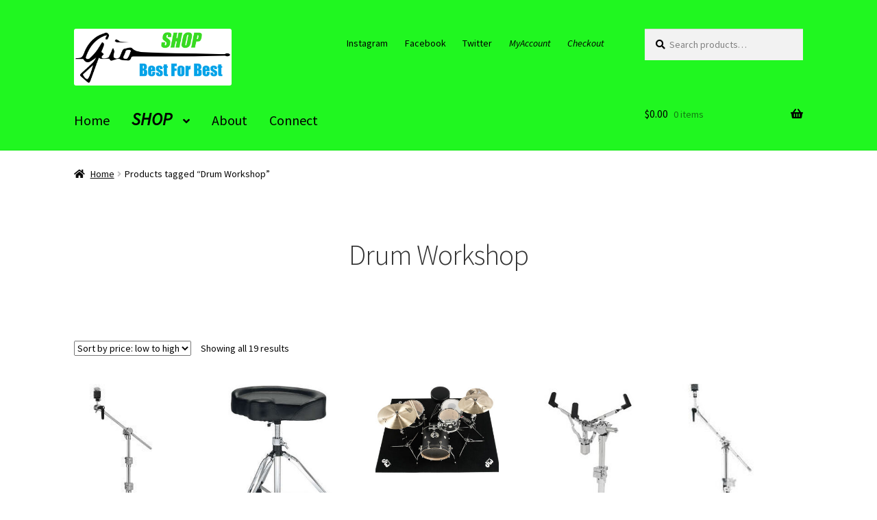

--- FILE ---
content_type: text/html; charset=UTF-8
request_url: https://gioshoprocks.com/product-tag/drum-workshop/
body_size: 14721
content:
<!doctype html><html lang="en-US"><head><meta charset="UTF-8"><style id="litespeed-ccss">ul{box-sizing:border-box}:root{--wp--preset--font-size--normal:16px;--wp--preset--font-size--huge:42px}.screen-reader-text{border:0;clip-path:inset(50%);height:1px;margin:-1px;overflow:hidden;padding:0;position:absolute;width:1px;word-wrap:normal!important}.cr-qna-block .cr-qna-new-q-form{display:none}.cr-qna-block .cr-review-form-nav{display:flex;justify-content:space-between;border-top:1px solid #E5E9EB;border-bottom:1px solid #E5E9EB;height:50px}.cr-qna-block .cr-review-form-nav .cr-nav-left,.cr-qna-block .cr-review-form-nav .cr-nav-right{display:flex;align-items:center}.cr-qna-block .cr-review-form-nav .cr-nav-left svg{margin:0 5px 0 0}.cr-qna-block .cr-review-form-nav .cr-nav-left span{font-size:16px;color:#0E252C}.cr-qna-block .cr-qna-search-block .cr-clear-input{display:none;position:absolute;margin-left:-1.7em;margin-top:-8px;height:16px;top:50%;right:8px}.cr-qna-block .cr-qna-search-block .cr-clear-input svg{display:block;height:16px}:root{--wp--preset--aspect-ratio--square:1;--wp--preset--aspect-ratio--4-3:4/3;--wp--preset--aspect-ratio--3-4:3/4;--wp--preset--aspect-ratio--3-2:3/2;--wp--preset--aspect-ratio--2-3:2/3;--wp--preset--aspect-ratio--16-9:16/9;--wp--preset--aspect-ratio--9-16:9/16;--wp--preset--color--black:#000000;--wp--preset--color--cyan-bluish-gray:#abb8c3;--wp--preset--color--white:#ffffff;--wp--preset--color--pale-pink:#f78da7;--wp--preset--color--vivid-red:#cf2e2e;--wp--preset--color--luminous-vivid-orange:#ff6900;--wp--preset--color--luminous-vivid-amber:#fcb900;--wp--preset--color--light-green-cyan:#7bdcb5;--wp--preset--color--vivid-green-cyan:#00d084;--wp--preset--color--pale-cyan-blue:#8ed1fc;--wp--preset--color--vivid-cyan-blue:#0693e3;--wp--preset--color--vivid-purple:#9b51e0;--wp--preset--gradient--vivid-cyan-blue-to-vivid-purple:linear-gradient(135deg,rgba(6,147,227,1) 0%,rgb(155,81,224) 100%);--wp--preset--gradient--light-green-cyan-to-vivid-green-cyan:linear-gradient(135deg,rgb(122,220,180) 0%,rgb(0,208,130) 100%);--wp--preset--gradient--luminous-vivid-amber-to-luminous-vivid-orange:linear-gradient(135deg,rgba(252,185,0,1) 0%,rgba(255,105,0,1) 100%);--wp--preset--gradient--luminous-vivid-orange-to-vivid-red:linear-gradient(135deg,rgba(255,105,0,1) 0%,rgb(207,46,46) 100%);--wp--preset--gradient--very-light-gray-to-cyan-bluish-gray:linear-gradient(135deg,rgb(238,238,238) 0%,rgb(169,184,195) 100%);--wp--preset--gradient--cool-to-warm-spectrum:linear-gradient(135deg,rgb(74,234,220) 0%,rgb(151,120,209) 20%,rgb(207,42,186) 40%,rgb(238,44,130) 60%,rgb(251,105,98) 80%,rgb(254,248,76) 100%);--wp--preset--gradient--blush-light-purple:linear-gradient(135deg,rgb(255,206,236) 0%,rgb(152,150,240) 100%);--wp--preset--gradient--blush-bordeaux:linear-gradient(135deg,rgb(254,205,165) 0%,rgb(254,45,45) 50%,rgb(107,0,62) 100%);--wp--preset--gradient--luminous-dusk:linear-gradient(135deg,rgb(255,203,112) 0%,rgb(199,81,192) 50%,rgb(65,88,208) 100%);--wp--preset--gradient--pale-ocean:linear-gradient(135deg,rgb(255,245,203) 0%,rgb(182,227,212) 50%,rgb(51,167,181) 100%);--wp--preset--gradient--electric-grass:linear-gradient(135deg,rgb(202,248,128) 0%,rgb(113,206,126) 100%);--wp--preset--gradient--midnight:linear-gradient(135deg,rgb(2,3,129) 0%,rgb(40,116,252) 100%);--wp--preset--font-size--small:14px;--wp--preset--font-size--medium:23px;--wp--preset--font-size--large:26px;--wp--preset--font-size--x-large:42px;--wp--preset--font-size--normal:16px;--wp--preset--font-size--huge:37px;--wp--preset--spacing--20:0.44rem;--wp--preset--spacing--30:0.67rem;--wp--preset--spacing--40:1rem;--wp--preset--spacing--50:1.5rem;--wp--preset--spacing--60:2.25rem;--wp--preset--spacing--70:3.38rem;--wp--preset--spacing--80:5.06rem;--wp--preset--shadow--natural:6px 6px 9px rgba(0, 0, 0, 0.2);--wp--preset--shadow--deep:12px 12px 50px rgba(0, 0, 0, 0.4);--wp--preset--shadow--sharp:6px 6px 0px rgba(0, 0, 0, 0.2);--wp--preset--shadow--outlined:6px 6px 0px -3px rgba(255, 255, 255, 1), 6px 6px rgba(0, 0, 0, 1);--wp--preset--shadow--crisp:6px 6px 0px rgba(0, 0, 0, 1)}button.pswp__button{box-shadow:none!important;background-image:url(/wp-content/plugins/woocommerce/assets/css/photoswipe/default-skin/default-skin.png)!important}button.pswp__button,button.pswp__button--arrow--left::before,button.pswp__button--arrow--right::before{background-color:transparent!important}button.pswp__button--arrow--left,button.pswp__button--arrow--right{background-image:none!important}.pswp{display:none;position:absolute;width:100%;height:100%;left:0;top:0;overflow:hidden;-ms-touch-action:none;touch-action:none;z-index:1500;-webkit-text-size-adjust:100%;-webkit-backface-visibility:hidden;outline:0}.pswp *{-webkit-box-sizing:border-box;box-sizing:border-box}.pswp__bg{position:absolute;left:0;top:0;width:100%;height:100%;background:#000;opacity:0;-webkit-transform:translateZ(0);transform:translateZ(0);-webkit-backface-visibility:hidden;will-change:opacity}.pswp__scroll-wrap{position:absolute;left:0;top:0;width:100%;height:100%;overflow:hidden}.pswp__container{-ms-touch-action:none;touch-action:none;position:absolute;left:0;right:0;top:0;bottom:0}.pswp__container{-webkit-touch-callout:none}.pswp__bg{will-change:opacity}.pswp__container{-webkit-backface-visibility:hidden}.pswp__item{position:absolute;left:0;right:0;top:0;bottom:0;overflow:hidden}.pswp__button{width:44px;height:44px;position:relative;background:0 0;overflow:visible;-webkit-appearance:none;display:block;border:0;padding:0;margin:0;float:right;opacity:.75;-webkit-box-shadow:none;box-shadow:none}.pswp__button::-moz-focus-inner{padding:0;border:0}.pswp__button,.pswp__button--arrow--left:before,.pswp__button--arrow--right:before{background:url(/wp-content/plugins/woocommerce/assets/css/photoswipe/default-skin/default-skin.png)0 0 no-repeat;background-size:264px 88px;width:44px;height:44px}.pswp__button--close{background-position:0-44px}.pswp__button--share{background-position:-44px -44px}.pswp__button--fs{display:none}.pswp__button--zoom{display:none;background-position:-88px 0}.pswp__button--arrow--left,.pswp__button--arrow--right{background:0 0;top:50%;margin-top:-50px;width:70px;height:100px;position:absolute}.pswp__button--arrow--left{left:0}.pswp__button--arrow--right{right:0}.pswp__button--arrow--left:before,.pswp__button--arrow--right:before{content:"";top:35px;background-color:rgb(0 0 0/.3);height:30px;width:32px;position:absolute}.pswp__button--arrow--left:before{left:6px;background-position:-138px -44px}.pswp__button--arrow--right:before{right:6px;background-position:-94px -44px}.pswp__share-modal{display:block;background:rgb(0 0 0/.5);width:100%;height:100%;top:0;left:0;padding:10px;position:absolute;z-index:1600;opacity:0;-webkit-backface-visibility:hidden;will-change:opacity}.pswp__share-modal--hidden{display:none}.pswp__share-tooltip{z-index:1620;position:absolute;background:#fff;top:56px;border-radius:2px;display:block;width:auto;right:44px;-webkit-box-shadow:0 2px 5px rgb(0 0 0/.25);box-shadow:0 2px 5px rgb(0 0 0/.25);-webkit-transform:translateY(6px);-ms-transform:translateY(6px);transform:translateY(6px);-webkit-backface-visibility:hidden;will-change:transform}.pswp__counter{position:absolute;left:0;top:0;height:44px;font-size:13px;line-height:44px;color:#fff;opacity:.75;padding:0 10px}.pswp__caption{position:absolute;left:0;bottom:0;width:100%;min-height:44px}.pswp__caption__center{text-align:left;max-width:420px;margin:0 auto;font-size:13px;padding:10px;line-height:20px;color:#ccc}.pswp__preloader{width:44px;height:44px;position:absolute;top:0;left:50%;margin-left:-22px;opacity:0;will-change:opacity;direction:ltr}.pswp__preloader__icn{width:20px;height:20px;margin:12px}@media screen and (max-width:1024px){.pswp__preloader{position:relative;left:auto;top:auto;margin:0;float:right}}.pswp__ui{-webkit-font-smoothing:auto;visibility:visible;opacity:1;z-index:1550}.pswp__top-bar{position:absolute;left:0;top:0;height:44px;width:100%}.pswp__caption,.pswp__top-bar{-webkit-backface-visibility:hidden;will-change:opacity}.pswp__caption,.pswp__top-bar{background-color:rgb(0 0 0/.5)}.pswp__ui--hidden .pswp__button--arrow--left,.pswp__ui--hidden .pswp__button--arrow--right,.pswp__ui--hidden .pswp__caption,.pswp__ui--hidden .pswp__top-bar{opacity:.001}::placeholder{color:gray!important;opacity:1}html{font-family:sans-serif;-ms-text-size-adjust:100%;-webkit-text-size-adjust:100%}body{margin:0}header,main,nav,section{display:block}a{background-color:#fff0}b,strong{font-weight:700}h1{font-size:2em;margin:.67em 0}small{font-size:80%}img{border:0}svg:not(:root){overflow:hidden}button,input{color:inherit;font:inherit;margin:0}button{overflow:visible}button{text-transform:none}button{-webkit-appearance:button}button::-moz-focus-inner,input::-moz-focus-inner{border:0;padding:0}input{line-height:normal}input[type=number]::-webkit-inner-spin-button,input[type=number]::-webkit-outer-spin-button{height:auto}input[type=search]{-webkit-appearance:textfield;box-sizing:content-box}input[type=search]::-webkit-search-cancel-button,input[type=search]::-webkit-search-decoration{-webkit-appearance:none}body{-ms-word-wrap:break-word;word-wrap:break-word}body,button,input{color:#43454b;font-family:"Source Sans Pro","HelveticaNeue-Light","Helvetica Neue Light","Helvetica Neue",Helvetica,Arial,"Lucida Grande",sans-serif;line-height:1.618;text-rendering:optimizeLegibility;font-weight:400}h1{clear:both;font-weight:300;margin:0 0 .5407911001em;color:#131315}h1{font-size:2.617924em;line-height:1.214;letter-spacing:-1px}p{margin:0 0 1.41575em}ul{margin:0 0 1.41575em 3em;padding:0}ul{list-style:disc}li>ul{margin-bottom:0;margin-left:1em}b,strong{font-weight:600}i{font-style:italic}small{font-size:75%}big{font-size:125%}img{height:auto;max-width:100%;display:block;border-radius:3px}a{color:#2c2d33;text-decoration:none}*{box-sizing:border-box}body{background-color:#fff;overflow-x:hidden}.site{overflow-x:hidden}.site-header{background-color:#2c2d33;padding-top:1.618em;padding-bottom:1.618em;color:#9aa0a7;background-position:center center;position:relative;z-index:999;border-bottom:1px solid #fff0}.site-header .custom-logo-link{display:block;margin-bottom:0}.site-header .custom-logo-link img{width:100%;max-width:210px}.site-header .widget{margin-bottom:0}.site-branding{float:left;margin-bottom:0;width:calc(100% - 120px)}.site-main{margin-bottom:2.617924em}.site-content{outline:none}.site-footer a{color:#2c2d33;text-decoration:underline}.screen-reader-text{border:0;clip:rect(1px,1px,1px,1px);clip-path:inset(50%);height:1px;margin:-1px;overflow:hidden;padding:0;position:absolute;width:1px;word-wrap:normal!important}.site-header::before,.site-header::after,.site-content::before,.site-content::after{content:"";display:table}.site-header::after,.site-content::after{clear:both}#respond #cancel-comment-reply-link{position:absolute;top:.5407911001em;right:.5407911001em;display:block;height:1em;width:1em;overflow:hidden;line-height:1;font-size:1.41575em;text-align:center}form{margin-bottom:1.618em}button,input{font-size:100%;margin:0}button,.button{border:0;border-radius:0;background:none;background-color:#43454b;border-color:#43454b;color:#fff;padding:.6180469716em 1.41575em;text-decoration:none;font-weight:600;text-shadow:none;display:inline-block;-webkit-appearance:none}button::after,.button::after{display:none}button.alt,.button.alt{background-color:#2c2d33;border-color:#2c2d33}input[type=search]::-webkit-search-decoration{-webkit-appearance:none}input[type=search]{box-sizing:border-box}button::-moz-focus-inner,input::-moz-focus-inner{border:0;padding:0}input[type=number],input[type=search],.input-text{padding:.6180469716em;background-color:#f2f2f2;color:#43454b;border:0;-webkit-appearance:none;box-sizing:border-box;font-weight:400;box-shadow:inset 0 1px 1px rgb(0 0 0/.125)}label{font-weight:400}.secondary-navigation{display:none}button.menu-toggle{text-align:left;float:right;position:relative;border:2px solid #fff0;box-shadow:none;border-radius:2px;background-image:none;padding:.6180469716em .875em .6180469716em 2.617924em;font-size:.875em;max-width:120px}button.menu-toggle::before,button.menu-toggle::after,button.menu-toggle span::before{content:"";display:block;height:2px;width:14px;position:absolute;top:50%;left:1em;margin-top:-1px;border-radius:3px}button.menu-toggle::before{transform:translateY(-4px)}button.menu-toggle::after{transform:translateY(4px)}.primary-navigation{display:none}.main-navigation::before,.main-navigation::after{content:"";display:table}.main-navigation::after{clear:both}.main-navigation .menu{clear:both}.handheld-navigation{overflow:hidden;max-height:0}.handheld-navigation{clear:both}.handheld-navigation ul{margin:0}.handheld-navigation ul.menu li{position:relative}.handheld-navigation ul.menu .sub-menu{visibility:hidden;opacity:0;max-height:0}.main-navigation ul{margin-left:0;list-style:none;margin-bottom:0}.main-navigation ul ul{display:block;margin-left:1.41575em}.main-navigation ul li a{padding:.875em 0;display:block}.widget{margin:0 0 3.706325903em}.widget_product_search form:not(.wp-block-search){position:relative}.widget_product_search form:not(.wp-block-search) input[type=search]{width:100%}.widget_product_search form:not(.wp-block-search) button[type=submit]{border:0;clip:rect(1px,1px,1px,1px);clip-path:inset(50%);height:1px;margin:-1px;overflow:hidden;padding:0;position:absolute;width:1px;word-wrap:normal!important;top:0;left:0}@media (min-width:768px){.site-header{padding-top:2.617924em;padding-bottom:0}.site-header .site-branding{display:block;width:100%;float:left;margin-left:0;margin-right:0;clear:both}.site-header .site-branding img{height:auto;max-width:230px;max-height:none}.woocommerce-active .site-header .site-branding{width:73.9130434783%;float:left;margin-right:4.347826087%}.woocommerce-active .site-header .site-search{width:21.7391304348%;float:right;margin-right:0;clear:none}.woocommerce-active .site-header .main-navigation{width:73.9130434783%;float:left;margin-right:4.347826087%;clear:both}.woocommerce-active .site-header .site-header-cart{width:21.7391304348%;float:right;margin-right:0;margin-bottom:0}.storefront-secondary-navigation .site-header .site-branding{width:39.1304347826%;float:left;margin-right:4.347826087%}.storefront-secondary-navigation .site-header .secondary-navigation{width:56.5217391304%;float:right;margin-right:0}.storefront-secondary-navigation.woocommerce-active .site-header .site-branding{width:21.7391304348%;float:left;margin-right:4.347826087%}.storefront-secondary-navigation.woocommerce-active .site-header .secondary-navigation{width:47.8260869565%;float:left;margin-right:4.347826087%}.site-branding,.site-search,.site-header-cart,.custom-logo-link{margin-bottom:1.41575em}.col-full{max-width:66.4989378333em;margin-left:auto;margin-right:auto;padding:0 2.617924em;box-sizing:content-box}.col-full::before,.col-full::after{content:"";display:table}.col-full::after{clear:both}.col-full:after{content:" ";display:block;clear:both}.site-content::before,.site-content::after{content:"";display:table}.site-content::after{clear:both}.content-area{width:73.9130434783%;float:left;margin-right:4.347826087%}.right-sidebar .content-area{width:73.9130434783%;float:left;margin-right:4.347826087%}.storefront-full-width-content .content-area{width:100%;float:left;margin-left:0;margin-right:0}.content-area{margin-bottom:2.617924em}.menu-toggle,.handheld-navigation{display:none}.primary-navigation{display:block}.main-navigation,.secondary-navigation{clear:both;display:block;width:100%}.main-navigation ul,.secondary-navigation ul{list-style:none;margin:0;padding-left:0;display:block}.main-navigation ul li,.secondary-navigation ul li{position:relative;display:inline-block;text-align:left}.main-navigation ul li a,.secondary-navigation ul li a{display:block}.main-navigation ul li a::before,.secondary-navigation ul li a::before{display:none}.main-navigation ul ul{float:left;position:absolute;top:100%;z-index:99999;left:-9999px}.main-navigation ul ul li{display:block}.main-navigation ul ul li a{width:200px}.storefront-primary-navigation{clear:both}.storefront-primary-navigation::before,.storefront-primary-navigation::after{content:"";display:table}.storefront-primary-navigation::after{clear:both}.main-navigation ul.menu{max-height:none;overflow:visible;margin-left:-1em}.main-navigation ul.menu>li>a{padding:1.618em 1em}.main-navigation ul.menu ul{margin-left:0}.main-navigation ul.menu ul li a{padding:.875em 1.41575em;font-weight:400;font-size:.875em}.main-navigation ul.menu ul li:last-child{border-bottom:0}.main-navigation a{padding:0 1em 2.2906835em}.secondary-navigation{margin:0 0 1.618em;width:auto;clear:none;line-height:1}.secondary-navigation .menu{font-size:.875em;width:auto;float:right}.secondary-navigation .menu a{padding:1em .875em;color:#737781;font-weight:400}}@media (max-width:66.4989378333em){.col-full{margin-left:2.617924em;margin-right:2.617924em;padding:0}}@media (max-width:568px){.col-full{margin-left:1.41575em;margin-right:1.41575em;padding:0}}.main-navigation ul li a,ul.menu li a,button.menu-toggle{color:#000}button.menu-toggle{border-color:#000}.site-header,.main-navigation ul.menu>li.menu-item-has-children:after,.storefront-handheld-footer-bar,.storefront-handheld-footer-bar ul li>a,.storefront-handheld-footer-bar ul li.search .site-search,button.menu-toggle{background-color:#20f720}.site-header,.storefront-handheld-footer-bar{color:#000}button.menu-toggle:after,button.menu-toggle:before,button.menu-toggle span:before{background-color:#000}h1{color:#333}body,.secondary-navigation a{color:#050505}a{color:#2dd300}button,.button{background-color:#2dd300;border-color:#2dd300;color:#fff}button.alt,.button.alt{background-color:#20f720;border-color:#20f720;color:#fff}.site-footer a:not(.button):not(.components-button){color:#2dd300}.site-footer .storefront-handheld-footer-bar a:not(.button):not(.components-button){color:#000}@media screen and (min-width:768px){.secondary-navigation ul.menu a{color:#000}.main-navigation ul.menu ul.sub-menu{background-color:#11e811}.site-header{border-bottom-color:#11e811}}.site-search .widget_product_search form input[type=search]{padding-left:2.617924em}#respond #cancel-comment-reply-link::before{-webkit-font-smoothing:antialiased;-moz-osx-font-smoothing:grayscale;display:inline-block;font-style:normal;font-variant:normal;font-weight:400;line-height:1;font-family:"Font Awesome 5 Free";font-weight:900;line-height:inherit;vertical-align:baseline;content:"";display:block}.widget_product_search form:not(.wp-block-search)::before{-webkit-font-smoothing:antialiased;-moz-osx-font-smoothing:grayscale;display:inline-block;font-style:normal;font-variant:normal;font-weight:400;line-height:1;font-family:"Font Awesome 5 Free";font-weight:900;line-height:inherit;vertical-align:baseline;content:"";position:absolute;top:1em;left:1em;line-height:1}.widget_product_search form:not(.wp-block-search) input[type=search]{padding-left:2.617924em}.storefront-handheld-footer-bar ul li>a::before{-webkit-font-smoothing:antialiased;-moz-osx-font-smoothing:grayscale;display:inline-block;font-style:normal;font-variant:normal;font-weight:400;line-height:1;font-family:"Font Awesome 5 Free";font-weight:900;line-height:inherit;vertical-align:baseline;position:absolute;top:0;left:0;right:0;bottom:0;text-align:center;line-height:2.618046972;font-size:1.618em;text-indent:0;display:block}.storefront-handheld-footer-bar ul li.search>a::before{content:""}.storefront-handheld-footer-bar ul li.my-account>a::before{content:""}.storefront-handheld-footer-bar ul li.cart>a::before{content:""}.single-product .pswp__button{background-color:#fff0}.woocommerce-breadcrumb a:first-of-type::before{-webkit-font-smoothing:antialiased;-moz-osx-font-smoothing:grayscale;display:inline-block;font-style:normal;font-variant:normal;font-weight:400;line-height:1;font-family:"Font Awesome 5 Free";font-weight:900;line-height:inherit;vertical-align:baseline;content:"";margin-right:.5407911001em}.woocommerce-breadcrumb .breadcrumb-separator{text-indent:-9999px;position:relative;display:inline-block;padding:0 6.8535260698em}.woocommerce-breadcrumb .breadcrumb-separator::after{-webkit-font-smoothing:antialiased;-moz-osx-font-smoothing:grayscale;display:inline-block;font-style:normal;font-variant:normal;font-weight:400;line-height:1;font-family:"Font Awesome 5 Free";font-weight:900;line-height:inherit;vertical-align:baseline;content:"";display:block;font-size:.875em;text-indent:0;line-height:initial;position:absolute;top:50%;left:50%;width:1em;height:1em;transform:translateX(-50%) translateY(-50%);text-align:center;opacity:.25}@media (min-width:768px){.main-navigation ul.menu>li.menu-item-has-children>a::after{-webkit-font-smoothing:antialiased;-moz-osx-font-smoothing:grayscale;display:inline-block;font-style:normal;font-variant:normal;font-weight:400;line-height:1;font-family:"Font Awesome 5 Free";font-weight:900;line-height:inherit;vertical-align:baseline;content:"";margin-left:1em}.site-header-cart .cart-contents::after{-webkit-font-smoothing:antialiased;-moz-osx-font-smoothing:grayscale;display:inline-block;font-style:normal;font-variant:normal;font-weight:400;line-height:1;font-family:"Font Awesome 5 Free";font-weight:900;line-height:inherit;vertical-align:baseline;content:"";height:1em;float:right;line-height:1.618}}.woocommerce-active .site-branding{float:left}.site-header-cart{list-style-type:none;margin-left:0;padding:0;margin-bottom:0}.site-header-cart .cart-contents{display:none}.site-header-cart .widget_shopping_cart{display:none}.site-search{font-size:.875em;clear:both;display:none}.site-search .widget_product_search input[type=search]{padding:1em 1.41575em;line-height:1}.site-search .widget_product_search form::before{top:1.15em;left:1.15em}.storefront-handheld-footer-bar{position:fixed;bottom:0;left:0;right:0;border-top:1px solid rgb(255 255 255/.2);box-shadow:0 0 6px rgb(0 0 0/.7);z-index:9999}.storefront-handheld-footer-bar::before,.storefront-handheld-footer-bar::after{content:"";display:table}.storefront-handheld-footer-bar::after{clear:both}.storefront-handheld-footer-bar ul{margin:0}.storefront-handheld-footer-bar ul li{display:inline-block;float:left;text-align:center}.storefront-handheld-footer-bar ul li:last-child>a{border-right:0}.storefront-handheld-footer-bar ul li>a{height:4.235801032em;display:block;position:relative;text-indent:-9999px;z-index:999;border-right:1px solid rgb(255 255 255/.2);overflow:hidden}.storefront-handheld-footer-bar ul li.search .site-search{position:absolute;bottom:-2em;left:0;right:0;padding:1em;z-index:1;display:block}.storefront-handheld-footer-bar ul li.search .site-search,.storefront-handheld-footer-bar ul li.search .widget,.storefront-handheld-footer-bar ul li.search form{margin-bottom:0}.storefront-handheld-footer-bar ul li.cart .count{text-indent:0;display:block;width:2em;height:2em;line-height:2;box-sizing:content-box;font-size:.75em;position:absolute;top:.875em;left:50%;border-radius:100%;border:1px solid}.storefront-handheld-footer-bar ul.columns-3 li{width:33.33333%}.single-product .pswp__button{background-color:#fff0}.single-product div.product{position:relative;overflow:hidden}.single-product div.product::before,.single-product div.product::after{content:"";display:table}.single-product div.product::after{clear:both}.single-product div.product .images,.single-product div.product .summary,.single-product div.product .woocommerce-product-gallery{margin-bottom:2.617924em;margin-top:0}.single-product div.product .woocommerce-product-gallery{position:relative}.single-product div.product .woocommerce-product-gallery img{margin:0}.single-product div.product form.cart{margin-bottom:1.618em;padding:1em 0}.single-product div.product form.cart::before,.single-product div.product form.cart::after{content:"";display:table}.single-product div.product form.cart::after{clear:both}.single-product div.product form.cart .quantity{float:left;margin-right:.875em}.single-product div.product p.price{font-size:1.41575em;margin:1.41575em 0}.single-product div.product .product_meta{font-size:.875em;padding-top:1em;border-top:1px solid rgb(0 0 0/.05)}.single-product div.product .product_meta .sku_wrapper,.single-product div.product .product_meta .posted_in,.single-product div.product .product_meta .tagged_as{display:block}.single-product div.product .product_meta .tagged_as:last-child{border-bottom:0}.single-product div.product .product_meta a{font-weight:600;text-decoration:underline}#reviews .comment-reply-title{display:none}.storefront-breadcrumb{margin:0 0 1.618em;padding:1em 0}.woocommerce-breadcrumb{font-size:.875em}.woocommerce-breadcrumb a{text-decoration:underline}.woocommerce-breadcrumb .breadcrumb-separator{display:inline-block;padding:0 .5407911001em}.quantity .qty{width:4.235801032em;text-align:center}.storefront-sticky-add-to-cart{display:none}@media (min-width:768px){.storefront-handheld-footer-bar{display:none}.storefront-breadcrumb{padding:1.41575em 0;margin:0 0 3.706325903em}.site-header-cart{position:relative}.site-header-cart .cart-contents{padding:1.618em 0;display:block;position:relative;background-color:#fff0;height:auto;width:auto;text-indent:0}.site-header-cart .cart-contents .amount{margin-right:.327em}.site-header-cart .cart-contents .count{font-weight:400;opacity:.5;font-size:.875em}.site-header-cart .cart-contents span{display:inline}.site-header-cart .widget_shopping_cart{position:absolute;top:100%;width:100%;z-index:999999;font-size:.875em;left:-999em;display:block}.site-search{display:block}.site-search form{margin:0}.single-product div.product .images{width:41.1764705882%;float:left;margin-right:5.8823529412%;margin-bottom:3.706325903em}.single-product div.product .woocommerce-product-gallery{width:41.1764705882%;float:left;margin-right:5.8823529412%;margin-bottom:3.706325903em}.single-product div.product .summary{width:52.9411764706%;float:right;margin-right:0}.storefront-full-width-content.single-product div.product .images{width:39.1304347826%;float:left;margin-right:4.347826087%;margin-bottom:3.706325903em}.storefront-full-width-content.single-product div.product .woocommerce-product-gallery{width:39.1304347826%;float:left;margin-right:4.347826087%;margin-bottom:3.706325903em}.storefront-full-width-content.single-product div.product .summary{width:56.5217391304%;float:right;margin-right:0;margin-bottom:3.706325903em}.storefront-sticky-add-to-cart{display:block;position:fixed;top:0;left:0;right:0;z-index:99998;transform:translate3d(0,-100%,0);padding:1em;overflow:hidden;zoom:1;box-shadow:0 1px 2px rgb(0 0 0/.2);animation-duration:.5s;animation-fill-mode:both}.storefront-sticky-add-to-cart__content{display:flex;align-items:center;justify-content:center}.storefront-sticky-add-to-cart__content-title{display:block}.storefront-sticky-add-to-cart__content-price{margin-right:.875em;opacity:.5}.storefront-sticky-add-to-cart__content-button{margin-left:auto}.storefront-sticky-add-to-cart img{max-width:3.706325903em;margin:0 1.41575em 0 0;padding:3px;border:1px solid rgb(0 0 0/.1)}}a.cart-contents{color:#000}.storefront-handheld-footer-bar ul li.cart .count{background-color:#000;color:#20f720;border-color:#20f720}.widget_product_search form:before{color:#050505}.woocommerce-breadcrumb a,.product_meta a{color:#0a0a0a}@media screen and (min-width:768px){.site-header-cart .widget_shopping_cart{color:#000}.site-header-cart .widget_shopping_cart{background-color:#11e811}}.storefront-sticky-add-to-cart{color:#050505;background-color:#fff}.storefront-product-sharing{clear:both}@media screen and (min-width:768px){.storefront-product-sharing{padding:1.618em 0}}.site-branding{margin-bottom:3px}</style><link rel="preload" data-asynced="1" data-optimized="2" as="style" onload="this.onload=null;this.rel='stylesheet'" href="https://gioshoprocks.com/wp-content/litespeed/css/52259baf290ceee72bfb74bdbcbb09e1.css?ver=f234b" /><script src="[data-uri]" defer></script> <meta name="viewport" content="width=device-width, initial-scale=1"><link rel="profile" href="http://gmpg.org/xfn/11"><link rel="pingback" href="https://gioshoprocks.com/xmlrpc.php"><meta name='robots' content='index, follow, max-image-preview:large, max-snippet:-1, max-video-preview:-1' /><title>Drum Workshop Archives - Gio SHOP</title><link rel="canonical" href="https://gioshoprocks.com/product-tag/drum-workshop/" /><meta property="og:locale" content="en_US" /><meta property="og:type" content="article" /><meta property="og:title" content="Drum Workshop Archives - Gio SHOP" /><meta property="og:url" content="https://gioshoprocks.com/product-tag/drum-workshop/" /><meta property="og:site_name" content="Gio SHOP" /><meta property="og:image" content="https://gioshoprocks.com/wp-content/uploads/2021/02/Gio-SHOP-new-wide-logo.png" /><meta property="og:image:width" content="1500" /><meta property="og:image:height" content="750" /><meta property="og:image:type" content="image/png" /><meta name="twitter:card" content="summary_large_image" /><meta name="twitter:site" content="@gioshoprocks" /> <script type="application/ld+json" class="yoast-schema-graph">{"@context":"https://schema.org","@graph":[{"@type":"CollectionPage","@id":"https://gioshoprocks.com/product-tag/drum-workshop/","url":"https://gioshoprocks.com/product-tag/drum-workshop/","name":"Drum Workshop Archives - Gio SHOP","isPartOf":{"@id":"https://gioshoprocks.com/#website"},"primaryImageOfPage":{"@id":"https://gioshoprocks.com/product-tag/drum-workshop/#primaryimage"},"image":{"@id":"https://gioshoprocks.com/product-tag/drum-workshop/#primaryimage"},"thumbnailUrl":"https://gioshoprocks.com/wp-content/uploads/2020/06/DWCP3700A_23.jpg","breadcrumb":{"@id":"https://gioshoprocks.com/product-tag/drum-workshop/#breadcrumb"},"inLanguage":"en-US"},{"@type":"ImageObject","inLanguage":"en-US","@id":"https://gioshoprocks.com/product-tag/drum-workshop/#primaryimage","url":"https://gioshoprocks.com/wp-content/uploads/2020/06/DWCP3700A_23.jpg","contentUrl":"https://gioshoprocks.com/wp-content/uploads/2020/06/DWCP3700A_23.jpg","width":189,"height":343,"caption":"DW Drum Workshop 3000 Series Boom Cymbal Stand - DWCP3700A"},{"@type":"BreadcrumbList","@id":"https://gioshoprocks.com/product-tag/drum-workshop/#breadcrumb","itemListElement":[{"@type":"ListItem","position":1,"name":"Home","item":"https://gioshoprocks.com/"},{"@type":"ListItem","position":2,"name":"Drum Workshop"}]},{"@type":"WebSite","@id":"https://gioshoprocks.com/#website","url":"https://gioshoprocks.com/","name":"Gio SHOP","description":"Best For Best","publisher":{"@id":"https://gioshoprocks.com/#organization"},"potentialAction":[{"@type":"SearchAction","target":{"@type":"EntryPoint","urlTemplate":"https://gioshoprocks.com/?s={search_term_string}"},"query-input":"required name=search_term_string"}],"inLanguage":"en-US"},{"@type":"Organization","@id":"https://gioshoprocks.com/#organization","name":"Gio SHOP","url":"https://gioshoprocks.com/","logo":{"@type":"ImageObject","inLanguage":"en-US","@id":"https://gioshoprocks.com/#/schema/logo/image/","url":"https://gioshoprocks.com/wp-content/uploads/2021/02/cropped-Gio-SHOP-new-wide-logo-5.png","contentUrl":"https://gioshoprocks.com/wp-content/uploads/2021/02/cropped-Gio-SHOP-new-wide-logo-5.png","width":512,"height":512,"caption":"Gio SHOP"},"image":{"@id":"https://gioshoprocks.com/#/schema/logo/image/"},"sameAs":["https://www.facebook.com/GioShopROCKS/","https://twitter.com/gioshoprocks","https://www.instagram.com/gioshoprocks/","https://www.linkedin.com/in/gioshop/","https://www.youtube.com/channel/UCsgrb-zJ6CBC0LTi7PEcfgQ"]}]}</script> <link rel='dns-prefetch' href='//www.googletagmanager.com' /><link rel='dns-prefetch' href='//fonts.googleapis.com' /><link rel='dns-prefetch' href='//use.fontawesome.com' /> <script src="https://gioshoprocks.com/wp-includes/js/jquery/jquery.min.js" id="jquery-core-js"></script>  <script src="https://gioshoprocks.com/wp-content/litespeed/localres/aHR0cHM6Ly93d3cuZ29vZ2xldGFnbWFuYWdlci5jb20vZ3RhZy9qcw==?id=G-L7S0C58CFC" id="google_gtagjs-js" defer data-deferred="1"></script> <script id="google_gtagjs-js-after" src="[data-uri]" defer></script> <meta name="generator" content="Site Kit by Google 1.153.0" />	<noscript><style>.woocommerce-product-gallery{ opacity: 1 !important; }</style></noscript><meta name="google-site-verification" content="RTuVLnZH5PX0hUlNESu9puqJ0NlaD_4Jl6ifWoRXDVc">
 <script src="[data-uri]" defer></script> <link rel="icon" href="https://gioshoprocks.com/wp-content/uploads/2021/02/cropped-Gio-SHOP-new-wide-logo-5-32x32.png" sizes="32x32" /><link rel="icon" href="https://gioshoprocks.com/wp-content/uploads/2021/02/cropped-Gio-SHOP-new-wide-logo-5-192x192.png" sizes="192x192" /><link rel="apple-touch-icon" href="https://gioshoprocks.com/wp-content/uploads/2021/02/cropped-Gio-SHOP-new-wide-logo-5-180x180.png" /><meta name="msapplication-TileImage" content="https://gioshoprocks.com/wp-content/uploads/2021/02/cropped-Gio-SHOP-new-wide-logo-5-270x270.png" /></head><body class="archive tax-product_tag term-drum-workshop term-116 wp-custom-logo wp-embed-responsive wp-theme-storefront theme-storefront woocommerce woocommerce-page woocommerce-no-js storefront-full-width-content storefront-secondary-navigation storefront-align-wide right-sidebar woocommerce-active storefront-2-3">
<noscript>
<iframe src="https://www.googletagmanager.com/ns.html?id=GTM-PTS8ZD4" height="0" width="0" style="display:none;visibility:hidden"></iframe>
</noscript><div id="page" class="hfeed site"><header id="masthead" class="site-header" role="banner" style=""><div class="col-full">		<a class="skip-link screen-reader-text" href="#site-navigation">Skip to navigation</a>
<a class="skip-link screen-reader-text" href="#content">Skip to content</a><div class="site-branding">
<a href="https://gioshoprocks.com/" class="custom-logo-link" rel="home"><img width="1500" height="540" src="https://gioshoprocks.com/wp-content/uploads/2021/02/cropped-Gio-SHOP-new-wide-logo-4.png" class="custom-logo" alt="Gio SHOP" decoding="async" fetchpriority="high" srcset="https://gioshoprocks.com/wp-content/uploads/2021/02/cropped-Gio-SHOP-new-wide-logo-4.png 1500w, https://gioshoprocks.com/wp-content/uploads/2021/02/cropped-Gio-SHOP-new-wide-logo-4-300x108.png 300w, https://gioshoprocks.com/wp-content/uploads/2021/02/cropped-Gio-SHOP-new-wide-logo-4-1024x369.png 1024w, https://gioshoprocks.com/wp-content/uploads/2021/02/cropped-Gio-SHOP-new-wide-logo-4-768x276.png 768w, https://gioshoprocks.com/wp-content/uploads/2021/02/cropped-Gio-SHOP-new-wide-logo-4-416x150.png 416w" sizes="(max-width: 1500px) 100vw, 1500px" /></a></div><nav class="secondary-navigation" role="navigation" aria-label="Secondary Navigation"><div class="menu-social-links-menu-container"><ul id="menu-social-links-menu" class="menu"><li id="menu-item-29" class="menu-item menu-item-type-custom menu-item-object-custom menu-item-29"><a target="_blank" href="https://www.instagram.com/gioshoprocks">Instagram</a></li><li id="menu-item-27" class="menu-item menu-item-type-custom menu-item-object-custom menu-item-27"><a target="_blank" href="https://www.facebook.com/gioshoprocks">Facebook</a></li><li id="menu-item-28" class="menu-item menu-item-type-custom menu-item-object-custom menu-item-28"><a target="_blank" href="https://twitter.com/gioshoprocks">Twitter</a></li><li id="menu-item-385" class="menu-item menu-item-type-post_type menu-item-object-page menu-item-385"><a href="https://gioshoprocks.com/my-account/"><i>MyAccount</i></a></li><li id="menu-item-387" class="menu-item menu-item-type-post_type menu-item-object-page menu-item-387"><a href="https://gioshoprocks.com/checkout/"><i>Checkout</i></a></li></ul></div></nav><div class="site-search"><div class="widget woocommerce widget_product_search"><form role="search" method="get" class="woocommerce-product-search" action="https://gioshoprocks.com/">
<label class="screen-reader-text" for="woocommerce-product-search-field-0">Search for:</label>
<input type="search" id="woocommerce-product-search-field-0" class="search-field" placeholder="Search products&hellip;" value="" name="s" />
<button type="submit" value="Search" class="">Search</button>
<input type="hidden" name="post_type" value="product" /></form></div></div></div><div class="storefront-primary-navigation"><div class="col-full"><nav id="site-navigation" class="main-navigation" role="navigation" aria-label="Primary Navigation">
<button id="site-navigation-menu-toggle" class="menu-toggle" aria-controls="site-navigation" aria-expanded="false"><span>Menu</span></button><div class="primary-navigation"><ul id="menu-top-menu" class="menu"><li id="menu-item-150" class="menu-item menu-item-type-post_type menu-item-object-page menu-item-home menu-item-150"><a href="https://gioshoprocks.com/"><big>Home</big></a></li><li id="menu-item-39" class="menu-item menu-item-type-post_type menu-item-object-page menu-item-has-children menu-item-39"><a href="https://gioshoprocks.com/shop/"><b><big><big><i>SHOP</i></big></big></b></a><ul class="sub-menu"><li id="menu-item-705" class="menu-item menu-item-type-custom menu-item-object-custom menu-item-705"><a href="https://gioshoprocks.com/product-category/cymbals/"><b><big>GIO Cymbals</big></b></a></li><li id="menu-item-1313" class="menu-item menu-item-type-custom menu-item-object-custom menu-item-1313"><a href="https://gioshoprocks.com/product-category/drumsticks/"><b>Gio DRUMSTICKS</b></a></li><li id="menu-item-2083" class="menu-item menu-item-type-custom menu-item-object-custom menu-item-2083"><a href="https://gioshoprocks.com/product-category/dw/">DW Drum Workshop</a></li><li id="menu-item-708" class="menu-item menu-item-type-custom menu-item-object-custom menu-item-708"><a href="https://gioshoprocks.com/product-category/earasers">Earasers Hi-Fi Earplugs</a></li><li id="menu-item-1771" class="menu-item menu-item-type-custom menu-item-object-custom menu-item-1771"><a href="https://gioshoprocks.com/product-category/latinpercussion/">LP Latin Percussion</a></li><li id="menu-item-707" class="menu-item menu-item-type-custom menu-item-object-custom menu-item-707"><a href="https://gioshoprocks.com/product-category/overtone-labs-tune-bot">Tune-Bot Tuners</a></li><li id="menu-item-2157" class="menu-item menu-item-type-custom menu-item-object-custom menu-item-2157"><a href="https://gioshoprocks.com/product-category/electro-voice/">EV Electro-Voice</a></li><li id="menu-item-2281" class="menu-item menu-item-type-custom menu-item-object-custom menu-item-2281"><a href="https://gioshoprocks.com/product-category/antelope-audio/">Antelope Audio</a></li><li id="menu-item-931" class="menu-item menu-item-type-custom menu-item-object-custom menu-item-931"><a href="https://gioshoprocks.com/product-category/kellyshu/">Kelly SHU</a></li><li id="menu-item-2668" class="menu-item menu-item-type-custom menu-item-object-custom menu-item-2668"><a href="https://gioshoprocks.com/product-category/stedman/">Stedman</a></li></ul></li><li id="menu-item-23" class="menu-item menu-item-type-post_type menu-item-object-page menu-item-23"><a href="https://gioshoprocks.com/about/"><big>About</big></a></li><li id="menu-item-135" class="menu-item menu-item-type-post_type menu-item-object-page menu-item-135"><a href="https://gioshoprocks.com/connect/"><big>Connect</big></a></li></ul></div><div class="handheld-navigation"><ul id="menu-handheld" class="menu"><li id="menu-item-63" class="menu-item menu-item-type-post_type menu-item-object-page menu-item-home menu-item-63"><a href="https://gioshoprocks.com/"><big>Home</big></a></li><li id="menu-item-66" class="menu-item menu-item-type-post_type menu-item-object-page menu-item-has-children menu-item-66"><a href="https://gioshoprocks.com/shop/"><big><big><b><i>SHOP</i></b></big></big></a><ul class="sub-menu"><li id="menu-item-709" class="menu-item menu-item-type-custom menu-item-object-custom menu-item-709"><a href="https://gioshoprocks.com/product-category/cymbals/"><b><big>GIO Cymbals</big></b></a></li><li id="menu-item-1312" class="menu-item menu-item-type-custom menu-item-object-custom menu-item-1312"><a href="https://gioshoprocks.com/product-category/drumsticks/"><b>Gio DRUMSTICKS</b></a></li><li id="menu-item-2084" class="menu-item menu-item-type-custom menu-item-object-custom menu-item-2084"><a href="https://gioshoprocks.com/product-category/dw/">DW Drum Workshop</a></li><li id="menu-item-712" class="menu-item menu-item-type-custom menu-item-object-custom menu-item-712"><a href="https://gioshoprocks.com/product-category/earasers">Earasers Hi-Fi Earplugs</a></li><li id="menu-item-1772" class="menu-item menu-item-type-custom menu-item-object-custom menu-item-1772"><a href="https://gioshoprocks.com/product-category/latinpercussion/">LP Latin Percussion</a></li><li id="menu-item-711" class="menu-item menu-item-type-custom menu-item-object-custom menu-item-711"><a href="https://gioshoprocks.com/product-category/overtone-labs-tune-bot">Tune-Bot Tuners</a></li><li id="menu-item-2156" class="menu-item menu-item-type-custom menu-item-object-custom menu-item-2156"><a href="https://gioshoprocks.com/product-category/electro-voice/">EV Electro-Voice</a></li><li id="menu-item-2282" class="menu-item menu-item-type-custom menu-item-object-custom menu-item-2282"><a href="https://gioshoprocks.com/product-category/antelope-audio/">Antelope Audio</a></li><li id="menu-item-932" class="menu-item menu-item-type-custom menu-item-object-custom menu-item-932"><a href="https://gioshoprocks.com/product-category/kellyshu/">Kelly SHU</a></li><li id="menu-item-2669" class="menu-item menu-item-type-custom menu-item-object-custom menu-item-2669"><a href="https://gioshoprocks.com/product-category/stedman/">Stedman</a></li></ul></li><li id="menu-item-64" class="menu-item menu-item-type-post_type menu-item-object-page menu-item-64"><a href="https://gioshoprocks.com/about/"><big>About</big></a></li><li id="menu-item-136" class="menu-item menu-item-type-post_type menu-item-object-page menu-item-136"><a href="https://gioshoprocks.com/connect/"><big>Connect</big></a></li><li id="menu-item-388" class="menu-item menu-item-type-post_type menu-item-object-page menu-item-has-children menu-item-388"><a href="https://gioshoprocks.com/checkout/"><i>Checkout</i></a><ul class="sub-menu"><li id="menu-item-1863" class="menu-item menu-item-type-post_type menu-item-object-page menu-item-1863"><a href="https://gioshoprocks.com/cart/"><i>Cart</i></a></li><li id="menu-item-1864" class="menu-item menu-item-type-post_type menu-item-object-page menu-item-1864"><a href="https://gioshoprocks.com/my-account/"><i>My Account</i></a></li></ul></li></ul></div></nav><ul id="site-header-cart" class="site-header-cart menu"><li class="">
<a class="cart-contents" href="https://gioshoprocks.com/cart/" title="View your shopping cart">
<span class="woocommerce-Price-amount amount"><span class="woocommerce-Price-currencySymbol">&#036;</span>0.00</span> <span class="count">0 items</span>
</a></li><li><div class="widget woocommerce widget_shopping_cart"><div class="widget_shopping_cart_content"></div></div></li></ul></div></div></header><div class="storefront-breadcrumb"><div class="col-full"><nav class="woocommerce-breadcrumb" aria-label="breadcrumbs"><a href="https://gioshoprocks.com">Home</a><span class="breadcrumb-separator"> / </span>Products tagged &ldquo;Drum Workshop&rdquo;</nav></div></div><div id="content" class="site-content" tabindex="-1"><div class="col-full"><div class="woocommerce"></div><div id="primary" class="content-area"><main id="main" class="site-main" role="main"><header class="woocommerce-products-header"><h1 class="woocommerce-products-header__title page-title">Drum Workshop</h1></header><div class="storefront-sorting"><div class="woocommerce-notices-wrapper"></div><form class="woocommerce-ordering" method="get">
<select name="orderby" class="orderby" aria-label="Shop order"><option value="popularity" >Sort by popularity</option><option value="rating" >Sort by average rating</option><option value="date" >Sort by latest</option><option value="price"  selected='selected'>Sort by price: low to high</option><option value="price-desc" >Sort by price: high to low</option>
</select>
<input type="hidden" name="paged" value="1" /></form><p class="woocommerce-result-count">
Showing all 19 results</p></div><ul class="products columns-5"><li class="product type-product post-2118 status-publish first instock product_cat-dw product_tag-123 product_tag-124 product_tag-boom-cymbal-stand product_tag-cymbal-stand product_tag-drum-workshop product_tag-dw product_tag-dwcp3700a product_tag-stand has-post-thumbnail sale taxable shipping-taxable purchasable product-type-simple">
<a href="https://gioshoprocks.com/product/dwcp3700a/" class="woocommerce-LoopProduct-link woocommerce-loop-product__link"><img width="189" height="324" src="https://gioshoprocks.com/wp-content/uploads/2020/06/DWCP3700A_23-189x324.jpg" class="attachment-woocommerce_thumbnail size-woocommerce_thumbnail" alt="DW Drum Workshop 3000 Series Boom Cymbal Stand - DWCP3700A" decoding="async" /><h2 class="woocommerce-loop-product__title">DW Drum Workshop 3000 Series Boom Cymbal Stand &#8211; DWCP3700A</h2>
<span class="onsale">Sale!</span>
<span class="price"><del aria-hidden="true"><span class="woocommerce-Price-amount amount"><bdi><span class="woocommerce-Price-currencySymbol">&#36;</span>149.99</bdi></span></del> <ins><span class="woocommerce-Price-amount amount"><bdi><span class="woocommerce-Price-currencySymbol">&#36;</span>119.99</bdi></span></ins></span>
</a><a href="?add-to-cart=2118" data-quantity="1" class="button product_type_simple add_to_cart_button ajax_add_to_cart" data-product_id="2118" data-product_sku="DWCP3700A" aria-label="Add &ldquo;DW Drum Workshop 3000 Series Boom Cymbal Stand - DWCP3700A&rdquo; to your cart" aria-describedby="" rel="nofollow">Add to cart</a></li><li class="product type-product post-2633 status-publish instock product_cat-dw product_tag-5000-series product_tag-drum-workshop product_tag-dw product_tag-dwcp5120 product_tag-hardware product_tag-seat product_tag-throne product_tag-tractor-seat-throne has-post-thumbnail taxable shipping-taxable purchasable product-type-simple">
<a href="https://gioshoprocks.com/product/dwcp5120/" class="woocommerce-LoopProduct-link woocommerce-loop-product__link"><img width="272" height="324" src="https://gioshoprocks.com/wp-content/uploads/2021/07/t272_69e8395a14bd425a1099cd0813bcadaa-272x324.jpg" class="attachment-woocommerce_thumbnail size-woocommerce_thumbnail" alt="DWCP5120" decoding="async" /><h2 class="woocommerce-loop-product__title"><b>DW Drum Workshop</b> <I>5000 Series Tractor Style Throne</i> &#8211; DWCP5120</h2>
<span class="price"><span class="woocommerce-Price-amount amount"><bdi><span class="woocommerce-Price-currencySymbol">&#36;</span>199.99</bdi></span></span>
</a><a href="?add-to-cart=2633" data-quantity="1" class="button product_type_simple add_to_cart_button ajax_add_to_cart" data-product_id="2633" data-product_sku="DWCP5120" aria-label="Add &ldquo;DW Drum Workshop 5000 Series Tractor Style Throne - DWCP5120&rdquo; to your cart" aria-describedby="" rel="nofollow">Add to cart</a></li><li class="product type-product post-2722 status-publish instock product_cat-dw product_tag-62x78-inch-dw-drum-rug product_tag-drum-rug product_tag-drum-workshop product_tag-dw product_tag-dw-drum-workshop product_tag-dwcprug2 product_tag-hardware has-post-thumbnail taxable shipping-taxable purchasable product-type-simple">
<a href="https://gioshoprocks.com/product/dwcprug2/" class="woocommerce-LoopProduct-link woocommerce-loop-product__link"><img width="324" height="247" src="https://gioshoprocks.com/wp-content/uploads/2021/08/t350_43392b898153ee1bc330a3081f5b4a6d-324x247.jpg" class="attachment-woocommerce_thumbnail size-woocommerce_thumbnail" alt="DWCPRUG2" decoding="async" /><h2 class="woocommerce-loop-product__title"><b>DW Drum Workshop</b> <i>62&#215;78-inch DW Drum Rug</i> &#8211; DWCPRUG2</h2>
<span class="price"><span class="woocommerce-Price-amount amount"><bdi><span class="woocommerce-Price-currencySymbol">&#36;</span>199.99</bdi></span></span>
</a><a href="?add-to-cart=2722" data-quantity="1" class="button product_type_simple add_to_cart_button ajax_add_to_cart" data-product_id="2722" data-product_sku="DWCPRUG2" aria-label="Add &ldquo;DW Drum Workshop 62x78-inch DW Drum Rug - DWCPRUG2&rdquo; to your cart" aria-describedby="" rel="nofollow">Add to cart</a></li><li class="product type-product post-2623 status-publish instock product_cat-dw product_tag-198 product_tag-5000-series product_tag-drum-workshop product_tag-dw product_tag-dwcp5300 product_tag-hardware product_tag-heavy-duty product_tag-snare-stand has-post-thumbnail taxable shipping-taxable purchasable product-type-simple">
<a href="https://gioshoprocks.com/product/dwcp5300/" class="woocommerce-LoopProduct-link woocommerce-loop-product__link"><img width="224" height="324" src="https://gioshoprocks.com/wp-content/uploads/2021/07/t224_c772f934dc93da426a50dc5244cf5bc2-224x324.jpg" class="attachment-woocommerce_thumbnail size-woocommerce_thumbnail" alt="DWCP5300" decoding="async" loading="lazy" /><h2 class="woocommerce-loop-product__title"><b>DW Drum Workshop</b> <i>5000 SERIES SNARE STAND</i> &#8211; DWCP5300</h2>
<span class="price"><span class="woocommerce-Price-amount amount"><bdi><span class="woocommerce-Price-currencySymbol">&#36;</span>209.99</bdi></span></span>
</a><a href="?add-to-cart=2623" data-quantity="1" class="button product_type_simple add_to_cart_button ajax_add_to_cart" data-product_id="2623" data-product_sku="DWCP5300" aria-label="Add &ldquo;DW Drum Workshop 5000 SERIES SNARE STAND - DWCP5300&rdquo; to your cart" aria-describedby="" rel="nofollow">Add to cart</a></li><li class="product type-product post-2631 status-publish last instock product_cat-dw product_tag-boom-cymbal-stand product_tag-cymbal-stand product_tag-drum-workshop product_tag-dw product_tag-dwcp9701 product_tag-hardware product_tag-low-boom-cymbal-stand product_tag-low-boom-ride has-post-thumbnail taxable shipping-taxable purchasable product-type-simple">
<a href="https://gioshoprocks.com/product/dwcp9701/" class="woocommerce-LoopProduct-link woocommerce-loop-product__link"><img width="182" height="324" src="https://gioshoprocks.com/wp-content/uploads/2021/07/t182_ea80b1164c075fe3399fa7910978cc54-182x324.jpg" class="attachment-woocommerce_thumbnail size-woocommerce_thumbnail" alt="DWCP9701" decoding="async" loading="lazy" /><h2 class="woocommerce-loop-product__title"><b>DW Drum Workshop</b> <i>Low Boom Ride Cymbal Stand</I> &#8211; DWCP9701</h2>
<span class="price"><span class="woocommerce-Price-amount amount"><bdi><span class="woocommerce-Price-currencySymbol">&#36;</span>259.99</bdi></span></span>
</a><a href="?add-to-cart=2631" data-quantity="1" class="button product_type_simple add_to_cart_button ajax_add_to_cart" data-product_id="2631" data-product_sku="DWCP9701" aria-label="Add &ldquo;DW Drum Workshop Low Boom Ride Cymbal Stand - DWCP9701&rdquo; to your cart" aria-describedby="" rel="nofollow">Add to cart</a></li><li class="product type-product post-2605 status-publish first instock product_cat-dw product_tag-cymbal-stand product_tag-drum-workshop product_tag-dw product_tag-dw-drum-workshop product_tag-dwcp9700 product_tag-hardware product_tag-heavy-duty product_tag-straight-boom-cymbal-stand has-post-thumbnail taxable shipping-taxable purchasable product-type-simple">
<a href="https://gioshoprocks.com/product/dwcp9700/" class="woocommerce-LoopProduct-link woocommerce-loop-product__link"><img width="155" height="324" src="https://gioshoprocks.com/wp-content/uploads/2021/07/t155_eeaeac0e8b41ec375ce2c9542f13db86-155x324.jpg" class="attachment-woocommerce_thumbnail size-woocommerce_thumbnail" alt="DWCP9700" decoding="async" loading="lazy" /><h2 class="woocommerce-loop-product__title"><b>DW Drum Workshop</b> <i>HEAVY DUTY STRAIGHT-BOOM CYMBAL STAND</i> &#8211; DWCP9700</h2>
<span class="price"><span class="woocommerce-Price-amount amount"><bdi><span class="woocommerce-Price-currencySymbol">&#36;</span>269.99</bdi></span></span>
</a><a href="?add-to-cart=2605" data-quantity="1" class="button product_type_simple add_to_cart_button ajax_add_to_cart" data-product_id="2605" data-product_sku="DWCP9700" aria-label="Add &ldquo;DW Drum Workshop HEAVY DUTY STRAIGHT-BOOM CYMBAL STAND - DWCP9700&rdquo; to your cart" aria-describedby="" rel="nofollow">Add to cart</a></li><li class="product type-product post-2629 status-publish instock product_cat-dw product_tag-186 product_tag-2000-series product_tag-double product_tag-double-bass-drum-pedal product_tag-drum-workshop product_tag-dw product_tag-dwcp2002 product_tag-hardware has-post-thumbnail taxable shipping-taxable purchasable product-type-simple">
<a href="https://gioshoprocks.com/product/dwcp2002/" class="woocommerce-LoopProduct-link woocommerce-loop-product__link"><img width="324" height="324" src="https://gioshoprocks.com/wp-content/uploads/2021/07/dwcp2000-med-324x324.jpg" class="attachment-woocommerce_thumbnail size-woocommerce_thumbnail" alt="DWCP2002" decoding="async" loading="lazy" srcset="https://gioshoprocks.com/wp-content/uploads/2021/07/dwcp2000-med-324x324.jpg 324w, https://gioshoprocks.com/wp-content/uploads/2021/07/dwcp2000-med-150x150.jpg 150w, https://gioshoprocks.com/wp-content/uploads/2021/07/dwcp2000-med-100x100.jpg 100w" sizes="auto, (max-width: 324px) 100vw, 324px" /><h2 class="woocommerce-loop-product__title"><b>DW Drum Workshop</b> <I>2000 Series Double Pedal</I> &#8211; DWCP2002</h2>
<span class="price"><span class="woocommerce-Price-amount amount"><bdi><span class="woocommerce-Price-currencySymbol">&#36;</span>269.99</bdi></span></span>
</a><a href="?add-to-cart=2629" data-quantity="1" class="button product_type_simple add_to_cart_button ajax_add_to_cart" data-product_id="2629" data-product_sku="DWCP2002" aria-label="Add &ldquo;DW Drum Workshop 2000 Series Double Pedal - DWCP2002&rdquo; to your cart" aria-describedby="" rel="nofollow">Add to cart</a></li><li class="product type-product post-2724 status-publish instock product_cat-dw product_tag-drum-workshop product_tag-dw product_tag-dw-drum-workshop product_tag-dwcp9399 product_tag-hardware product_tag-heavy-duty-tom-snare-stand product_tag-heavy-duty product_tag-snare-stand product_tag-tom-stand product_tag-tom-snare product_tag-tom-snare-stand has-post-thumbnail taxable shipping-taxable purchasable product-type-simple">
<a href="https://gioshoprocks.com/product/dwcp9399/" class="woocommerce-LoopProduct-link woocommerce-loop-product__link"><img width="253" height="324" src="https://gioshoprocks.com/wp-content/uploads/2021/08/t253_831cbb0803bea18e1e8a4b5a085dd19c-253x324.jpg" class="attachment-woocommerce_thumbnail size-woocommerce_thumbnail" alt="DWCP9399" decoding="async" loading="lazy" /><h2 class="woocommerce-loop-product__title"><b>DW Drum Workshop</b> <i>HEAVY DUTY TOM/SNARE STAND</i> &#8211; DWCP9399</h2>
<span class="price"><span class="woocommerce-Price-amount amount"><bdi><span class="woocommerce-Price-currencySymbol">&#36;</span>269.99</bdi></span></span>
</a><a href="?add-to-cart=2724" data-quantity="1" class="button product_type_simple add_to_cart_button ajax_add_to_cart" data-product_id="2724" data-product_sku="DWCP9399" aria-label="Add &ldquo;DW Drum Workshop HEAVY DUTY TOM/SNARE STAND - DWCP9399&rdquo; to your cart" aria-describedby="" rel="nofollow">Add to cart</a></li><li class="product type-product post-2591 status-publish instock product_cat-dw product_tag-198 product_tag-5000-accelerator-pedal product_tag-accelerator-pedal product_tag-drum-workshop product_tag-dw product_tag-dw-drum-workshop product_tag-dwcp5000ad4 has-post-thumbnail taxable shipping-taxable purchasable product-type-simple">
<a href="https://gioshoprocks.com/product/dwcp5000ad4/" class="woocommerce-LoopProduct-link woocommerce-loop-product__link"><img width="231" height="324" src="https://gioshoprocks.com/wp-content/uploads/2021/07/t231_8b0d63f7a098e78101fcf0d7e8e55c15-231x324.jpg" class="attachment-woocommerce_thumbnail size-woocommerce_thumbnail" alt="DWCP5000AD4" decoding="async" loading="lazy" /><h2 class="woocommerce-loop-product__title"><b>DW Drum Workshop</b> <i>5000 Accelerator Pedal</i> &#8211; DWCP5000AD4</h2>
<span class="price"><span class="woocommerce-Price-amount amount"><bdi><span class="woocommerce-Price-currencySymbol">&#36;</span>299.99</bdi></span></span>
</a><a href="?add-to-cart=2591" data-quantity="1" class="button product_type_simple add_to_cart_button ajax_add_to_cart" data-product_id="2591" data-product_sku="DWCP5000AD4" aria-label="Add &ldquo;DW Drum Workshop 5000 Accelerator Pedal - DWCP5000AD4&rdquo; to your cart" aria-describedby="" rel="nofollow">Add to cart</a></li><li class="product type-product post-2613 status-publish last instock product_cat-dw product_tag-air-lift-thrones product_tag-air-lift product_tag-drum-workshop product_tag-dw product_tag-dwcp9120al product_tag-hardware product_tag-heavy-duty-throne product_tag-heavy-duty product_tag-throne product_tag-tractor product_tag-workhorse has-post-thumbnail taxable shipping-taxable purchasable product-type-simple">
<a href="https://gioshoprocks.com/product/dwcp9120al/" class="woocommerce-LoopProduct-link woocommerce-loop-product__link"><img width="278" height="324" src="https://gioshoprocks.com/wp-content/uploads/2021/07/t278_e879f074d9fb8d942cba00cf3a7e5a4d-278x324.jpg" class="attachment-woocommerce_thumbnail size-woocommerce_thumbnail" alt="DWCP9120AL" decoding="async" loading="lazy" /><h2 class="woocommerce-loop-product__title"><b>DW Drum Workshop</b> <i>HEAVY DUTY THRONE, AIR LIFT, TRACTOR</i> &#8211; DWCP9120AL</h2>
<span class="price"><span class="woocommerce-Price-amount amount"><bdi><span class="woocommerce-Price-currencySymbol">&#36;</span>349.99</bdi></span></span>
</a><a href="?add-to-cart=2613" data-quantity="1" class="button product_type_simple add_to_cart_button ajax_add_to_cart" data-product_id="2613" data-product_sku="DWCP9120AL" aria-label="Add &ldquo;DW Drum Workshop HEAVY DUTY THRONE, AIR LIFT, TRACTOR - DWCP9120AL&rdquo; to your cart" aria-describedby="" rel="nofollow">Add to cart</a></li><li class="product type-product post-2619 status-publish first instock product_cat-dw product_tag-3-leg product_tag-198 product_tag-delta-ii-3-leg-hi-hat product_tag-drum-workshop product_tag-dw product_tag-dwcp5500d product_tag-hardware product_tag-hat product_tag-heavy-duty product_tag-hi-hat product_tag-hihat-stand has-post-thumbnail taxable shipping-taxable purchasable product-type-simple">
<a href="https://gioshoprocks.com/product/dwcp5500d/" class="woocommerce-LoopProduct-link woocommerce-loop-product__link"><img width="163" height="324" src="https://gioshoprocks.com/wp-content/uploads/2021/07/t163_d68bed34545ba0a8f6f0812aa0b92254-163x324.jpg" class="attachment-woocommerce_thumbnail size-woocommerce_thumbnail" alt="DWCP5500D" decoding="async" loading="lazy" /><h2 class="woocommerce-loop-product__title"><b>DW Drum Workshop</b> <i>5000 SERIES HEAVY DUTY DELTA II 3-LEG HI-HAT STAND</i> &#8211; DWCP5500D</h2>
<span class="price"><span class="woocommerce-Price-amount amount"><bdi><span class="woocommerce-Price-currencySymbol">&#36;</span>349.99</bdi></span></span>
</a><a href="?add-to-cart=2619" data-quantity="1" class="button product_type_simple add_to_cart_button ajax_add_to_cart" data-product_id="2619" data-product_sku="DWCP5500D" aria-label="Add &ldquo;DW Drum Workshop 5000 SERIES HEAVY DUTY DELTA II 3-LEG HI-HAT STAND - DWCP5500D&rdquo; to your cart" aria-describedby="" rel="nofollow">Add to cart</a></li><li class="product type-product post-2609 status-publish instock product_cat-dw product_tag-118 product_tag-9000-series product_tag-drum-workshop product_tag-dw product_tag-dw-drum-workshop product_tag-dwcp9500tb product_tag-hardware product_tag-hi-hat product_tag-hi-hat-stand-2-leg has-post-thumbnail taxable shipping-taxable purchasable product-type-simple">
<a href="https://gioshoprocks.com/product/dwcp9500tb/" class="woocommerce-LoopProduct-link woocommerce-loop-product__link"><img width="163" height="324" src="https://gioshoprocks.com/wp-content/uploads/2021/07/t163_bcc72cde692e6ad2ff93d9b5ea249653-163x324.jpg" class="attachment-woocommerce_thumbnail size-woocommerce_thumbnail" alt="DWCP9500TB" decoding="async" loading="lazy" /><h2 class="woocommerce-loop-product__title"><b>DW Drum Workshop</b> <i>9000 SERIES HI HAT STAND 2 LEG</i> &#8211; DWCP9500TB</h2>
<span class="price"><span class="woocommerce-Price-amount amount"><bdi><span class="woocommerce-Price-currencySymbol">&#36;</span>449.99</bdi></span></span>
</a><a href="?add-to-cart=2609" data-quantity="1" class="button product_type_simple add_to_cart_button ajax_add_to_cart" data-product_id="2609" data-product_sku="DWCP9500TB" aria-label="Add &ldquo;DW Drum Workshop 9000 SERIES HI HAT STAND 2 LEG - DWCP9500TB&rdquo; to your cart" aria-describedby="" rel="nofollow">Add to cart</a></li><li class="product type-product post-2617 status-publish instock product_cat-dw product_tag-3-leg product_tag-118 product_tag-9000-series-hi-hat-stand product_tag-drum-workshop product_tag-dw product_tag-dw-drum-workshop product_tag-dwcp9500d product_tag-hardware product_tag-hihat-stand has-post-thumbnail taxable shipping-taxable purchasable product-type-simple">
<a href="https://gioshoprocks.com/product/dwcp9500d/" class="woocommerce-LoopProduct-link woocommerce-loop-product__link"><img width="172" height="324" src="https://gioshoprocks.com/wp-content/uploads/2021/07/t172_3a1984d2232fd61ff64e59a2202345fe-172x324.jpg" class="attachment-woocommerce_thumbnail size-woocommerce_thumbnail" alt="DWCP9500D" decoding="async" loading="lazy" /><h2 class="woocommerce-loop-product__title"><b>DW Drum Workshop</b> <i>9000 SERIES HI HAT STAND, 3 LEG</i> &#8211; DWCP9500D</h2>
<span class="price"><span class="woocommerce-Price-amount amount"><bdi><span class="woocommerce-Price-currencySymbol">&#36;</span>449.99</bdi></span></span>
</a><a href="?add-to-cart=2617" data-quantity="1" class="button product_type_simple add_to_cart_button ajax_add_to_cart" data-product_id="2617" data-product_sku="DWCP9500D" aria-label="Add &ldquo;DW Drum Workshop 9000 SERIES HI HAT STAND, 3 LEG - DWCP9500D&rdquo; to your cart" aria-describedby="" rel="nofollow">Add to cart</a></li><li class="product type-product post-2625 status-publish instock product_cat-dw product_tag-190 product_tag-6000-ultralight-series-hw-pack-w-bag product_tag-bag product_tag-drum-workshop product_tag-dw product_tag-dwcp6000ulpk product_tag-hardware product_tag-hardware-pack product_tag-hw product_tag-ultralight-series product_tag-w-bag has-post-thumbnail taxable shipping-taxable purchasable product-type-simple">
<a href="https://gioshoprocks.com/product/dwcp6000ulpk/" class="woocommerce-LoopProduct-link woocommerce-loop-product__link"><img width="324" height="182" src="https://gioshoprocks.com/wp-content/uploads/2021/07/t350_9a01fe05ad5b848ce13ae6bcc71f684f-324x182.jpg" class="attachment-woocommerce_thumbnail size-woocommerce_thumbnail" alt="DWCP6000ULPK" decoding="async" loading="lazy" /><h2 class="woocommerce-loop-product__title"><b>DW Drum Workshop</b> <i>6000 ULTRALIGHT SERIES HW PACK W/ BAG </i>&#8211; DWCP6000ULPK</h2>
<span class="price"><span class="woocommerce-Price-amount amount"><bdi><span class="woocommerce-Price-currencySymbol">&#36;</span>479.99</bdi></span></span>
</a><a href="?add-to-cart=2625" data-quantity="1" class="button product_type_simple add_to_cart_button ajax_add_to_cart" data-product_id="2625" data-product_sku="DWCP6000ULPK" aria-label="Add &ldquo;DW Drum Workshop 6000 ULTRALIGHT SERIES HW PACK W/ BAG - DWCP6000ULPK&rdquo; to your cart" aria-describedby="" rel="nofollow">Add to cart</a></li><li class="product type-product post-2717 status-publish last instock product_cat-dw product_tag-8-foot-remote-hh-stand product_tag-118 product_tag-9000-series product_tag-9000-series-8-foot product_tag-9000-series-8-foot-remote product_tag-drum-workshop product_tag-dw product_tag-dwcp9502lb8 product_tag-remote-hi-hat-stand product_tag-remote-hi-hat has-post-thumbnail taxable shipping-taxable purchasable product-type-simple">
<a href="https://gioshoprocks.com/product/dwcp9502lb8/" class="woocommerce-LoopProduct-link woocommerce-loop-product__link"><img width="259" height="324" src="https://gioshoprocks.com/wp-content/uploads/2021/08/t259_be07ff975a332ac948147645c1453e83-259x324.jpg" class="attachment-woocommerce_thumbnail size-woocommerce_thumbnail" alt="DWCP9502LB8" decoding="async" loading="lazy" /><h2 class="woocommerce-loop-product__title"><b>DW Drum Workshop</b> <i>9000 SERIES &#8211; 8 FOOT REMOTE HI-HAT STAND</i> &#8211; DWCP9502LB8</h2>
<span class="price"><span class="woocommerce-Price-amount amount"><bdi><span class="woocommerce-Price-currencySymbol">&#36;</span>549.99</bdi></span></span>
</a><a href="?add-to-cart=2717" data-quantity="1" class="button product_type_simple add_to_cart_button ajax_add_to_cart" data-product_id="2717" data-product_sku="DWCP9502LB8" aria-label="Add &ldquo;DW Drum Workshop 9000 SERIES - 8 FOOT REMOTE HI-HAT STAND - DWCP9502LB8&rdquo; to your cart" aria-describedby="" rel="nofollow">Add to cart</a></li><li class="product type-product post-2719 status-publish first instock product_cat-dw product_tag-drum-workshop product_tag-dw product_tag-dw-drum-workshop product_tag-dwcpmddhh2 product_tag-hardware product_tag-hi-hat-2-legs product_tag-hihat-stand product_tag-machined product_tag-machined-direct-drive has-post-thumbnail taxable shipping-taxable purchasable product-type-simple">
<a href="https://gioshoprocks.com/product/dwcpmddhh2/" class="woocommerce-LoopProduct-link woocommerce-loop-product__link"><img width="166" height="324" src="https://gioshoprocks.com/wp-content/uploads/2021/08/t166_a4f8df7f83acd53901bd45df74d31645-166x324.jpg" class="attachment-woocommerce_thumbnail size-woocommerce_thumbnail" alt="DWCPMDDHH2" decoding="async" loading="lazy" /><h2 class="woocommerce-loop-product__title"><b>DW Drum Workshop</b> <i>MACHINED DIRECT DRIVE HI-HAT STAND w/ 2 LEGS</i> &#8211; DWCPMDDHH2</h2>
<span class="price"><span class="woocommerce-Price-amount amount"><bdi><span class="woocommerce-Price-currencySymbol">&#36;</span>649.99</bdi></span></span>
</a><a href="?add-to-cart=2719" data-quantity="1" class="button product_type_simple add_to_cart_button ajax_add_to_cart" data-product_id="2719" data-product_sku="DWCPMDDHH2" aria-label="Add &ldquo;DW Drum Workshop MACHINED DIRECT DRIVE HI-HAT STAND w/ 2 LEGS - DWCPMDDHH2&rdquo; to your cart" aria-describedby="" rel="nofollow">Add to cart</a></li><li class="product type-product post-2085 status-publish instock product_cat-dw product_tag-118 product_tag-121 product_tag-double-bass-drum-pedal product_tag-double-pedal product_tag-drum-workshop product_tag-dw product_tag-dwcp9002 product_tag-pedal has-post-thumbnail taxable shipping-taxable purchasable product-type-simple">
<a href="https://gioshoprocks.com/product/dwcp9002/" class="woocommerce-LoopProduct-link woocommerce-loop-product__link"><img width="324" height="234" src="https://gioshoprocks.com/wp-content/uploads/2020/06/DWCP9002_6-324x234.jpg" class="attachment-woocommerce_thumbnail size-woocommerce_thumbnail" alt="DWCP9002 - DW Drum Workshop 9000 Series Double Pedal" decoding="async" loading="lazy" /><h2 class="woocommerce-loop-product__title"><b>DW Drum Workshop</b> <I>9000 Series Double Bass Drum Pedal with Bag</I> &#8211; DWCP9002</h2>
<span class="price"><span class="woocommerce-Price-amount amount"><bdi><span class="woocommerce-Price-currencySymbol">&#36;</span>899.99</bdi></span></span>
</a><a href="?add-to-cart=2085" data-quantity="1" class="button product_type_simple add_to_cart_button ajax_add_to_cart" data-product_id="2085" data-product_sku="DWCP9002" aria-label="Add &ldquo;DW Drum Workshop 9000 Series Double Bass Drum Pedal with Bag - DWCP9002&rdquo; to your cart" aria-describedby="" rel="nofollow">Add to cart</a></li><li class="product type-product post-2621 status-publish instock product_cat-dw product_tag-118 product_tag-9000-series product_tag-9000-series-extended-footboard-double-pedal product_tag-double-bass-drum-pedal product_tag-drum-workshop product_tag-dw product_tag-dwcp9002xf product_tag-hardware product_tag-heavy-duty product_tag-steel has-post-thumbnail taxable shipping-taxable purchasable product-type-simple">
<a href="https://gioshoprocks.com/product/dwcp9002xf/" class="woocommerce-LoopProduct-link woocommerce-loop-product__link"><img width="324" height="263" src="https://gioshoprocks.com/wp-content/uploads/2021/07/t350_f5f4709814e991bdd0b4777fe2d54ffa-324x263.jpg" class="attachment-woocommerce_thumbnail size-woocommerce_thumbnail" alt="DWCP9002XF" decoding="async" loading="lazy" /><h2 class="woocommerce-loop-product__title"><b>DW Drum Workshop</b> <i>9000 SERIES EXTENDED FOOTBOARD DOUBLE PEDAL</i> &#8211; DWCP9002XF</h2>
<span class="price"><span class="woocommerce-Price-amount amount"><bdi><span class="woocommerce-Price-currencySymbol">&#36;</span>929.99</bdi></span></span>
</a><a href="?add-to-cart=2621" data-quantity="1" class="button product_type_simple add_to_cart_button ajax_add_to_cart" data-product_id="2621" data-product_sku="DWCP9002XF" aria-label="Add &ldquo;DW Drum Workshop 9000 SERIES EXTENDED FOOTBOARD DOUBLE PEDAL - DWCP9002XF&rdquo; to your cart" aria-describedby="" rel="nofollow">Add to cart</a></li><li class="product type-product post-2727 status-publish instock product_cat-dw product_tag-double-bass-drum-pedal product_tag-double-pedal product_tag-double-pedal-w-case product_tag-drum-workshop product_tag-dw product_tag-dw-drum-workshop product_tag-dwcpmcd2 product_tag-hardware product_tag-machined-chain-drive product_tag-machined-chain-drive-double-pedal product_tag-w-case has-post-thumbnail taxable shipping-taxable purchasable product-type-simple">
<a href="https://gioshoprocks.com/product/dwcpmcd2/" class="woocommerce-LoopProduct-link woocommerce-loop-product__link"><img width="324" height="217" src="https://gioshoprocks.com/wp-content/uploads/2021/08/t350_5153565e60e0c18829fa04a34eda7d86-324x217.jpg" class="attachment-woocommerce_thumbnail size-woocommerce_thumbnail" alt="DWCPMCD2" decoding="async" loading="lazy" /><h2 class="woocommerce-loop-product__title"><b>DW Drum Workshop</b> <i>MACHINED CHAIN DRIVE DOUBLE PEDAL &#8211; W/CASE</i> &#8211; DWCPMCD2</h2>
<span class="price"><span class="woocommerce-Price-amount amount"><bdi><span class="woocommerce-Price-currencySymbol">&#36;</span>1,299.99</bdi></span></span>
</a><a href="?add-to-cart=2727" data-quantity="1" class="button product_type_simple add_to_cart_button ajax_add_to_cart" data-product_id="2727" data-product_sku="DWCPMCD2" aria-label="Add &ldquo;DW Drum Workshop MACHINED CHAIN DRIVE DOUBLE PEDAL - W/CASE - DWCPMCD2&rdquo; to your cart" aria-describedby="" rel="nofollow">Add to cart</a></li></ul><div class="storefront-sorting"><form class="woocommerce-ordering" method="get">
<select name="orderby" class="orderby" aria-label="Shop order"><option value="popularity" >Sort by popularity</option><option value="rating" >Sort by average rating</option><option value="date" >Sort by latest</option><option value="price"  selected='selected'>Sort by price: low to high</option><option value="price-desc" >Sort by price: high to low</option>
</select>
<input type="hidden" name="paged" value="1" /></form><p class="woocommerce-result-count">
Showing all 19 results</p></div></main></div></div></div><footer id="colophon" class="site-footer" role="contentinfo"><div class="col-full"><div class="site-info">
&copy; Gio SHOP 2026
<br />
<a class="privacy-policy-link" href="https://gioshoprocks.com/wpautoterms/privacy-policy/" rel="privacy-policy">Privacy Policy</a><span role="separator" aria-hidden="true"></span><a href="https://woocommerce.com" target="_blank" title="WooCommerce - The Best eCommerce Platform for WordPress" rel="noreferrer nofollow">Built with WooCommerce</a>.</div><div class="storefront-handheld-footer-bar"><ul class="columns-3"><li class="my-account">
<a href="https://gioshoprocks.com/my-account/">My Account</a></li><li class="search">
<a href="">Search</a><div class="site-search"><div class="widget woocommerce widget_product_search"><form role="search" method="get" class="woocommerce-product-search" action="https://gioshoprocks.com/">
<label class="screen-reader-text" for="woocommerce-product-search-field-1">Search for:</label>
<input type="search" id="woocommerce-product-search-field-1" class="search-field" placeholder="Search products&hellip;" value="" name="s" />
<button type="submit" value="Search" class="">Search</button>
<input type="hidden" name="post_type" value="product" /></form></div></div></li><li class="cart">
<a class="footer-cart-contents" href="https://gioshoprocks.com/cart/">Cart				<span class="count">0</span>
</a></li></ul></div></div></footer></div> <script type="speculationrules">{"prefetch":[{"source":"document","where":{"and":[{"href_matches":"\/*"},{"not":{"href_matches":["\/wp-*.php","\/wp-admin\/*","\/wp-content\/uploads\/*","\/wp-content\/*","\/wp-content\/plugins\/*","\/wp-content\/themes\/storefront\/*","\/*\\?(.+)"]}},{"not":{"selector_matches":"a[rel~=\"nofollow\"]"}},{"not":{"selector_matches":".no-prefetch, .no-prefetch a"}}]},"eagerness":"conservative"}]}</script> <script type="application/ld+json">{"@context":"https:\/\/schema.org\/","@type":"BreadcrumbList","itemListElement":[{"@type":"ListItem","position":1,"item":{"name":"Home","@id":"https:\/\/gioshoprocks.com"}},{"@type":"ListItem","position":2,"item":{"name":"Products tagged &amp;ldquo;Drum Workshop&amp;rdquo;","@id":"https:\/\/gioshoprocks.com\/product-tag\/drum-workshop\/"}}]}</script> <script data-optimized="1" src="https://gioshoprocks.com/wp-content/litespeed/js/919fda850ab982962cb0bbce8b247b37.js?ver=f234b" defer></script></body></html>
<!-- Page optimized by LiteSpeed Cache @2026-01-18 16:46:34 -->

<!-- Page cached by LiteSpeed Cache 7.1 on 2026-01-18 16:46:33 -->
<!-- QUIC.cloud CCSS loaded ✅ /ccss/5c59d2e549dbaa5f59bae074b9a21549.css -->